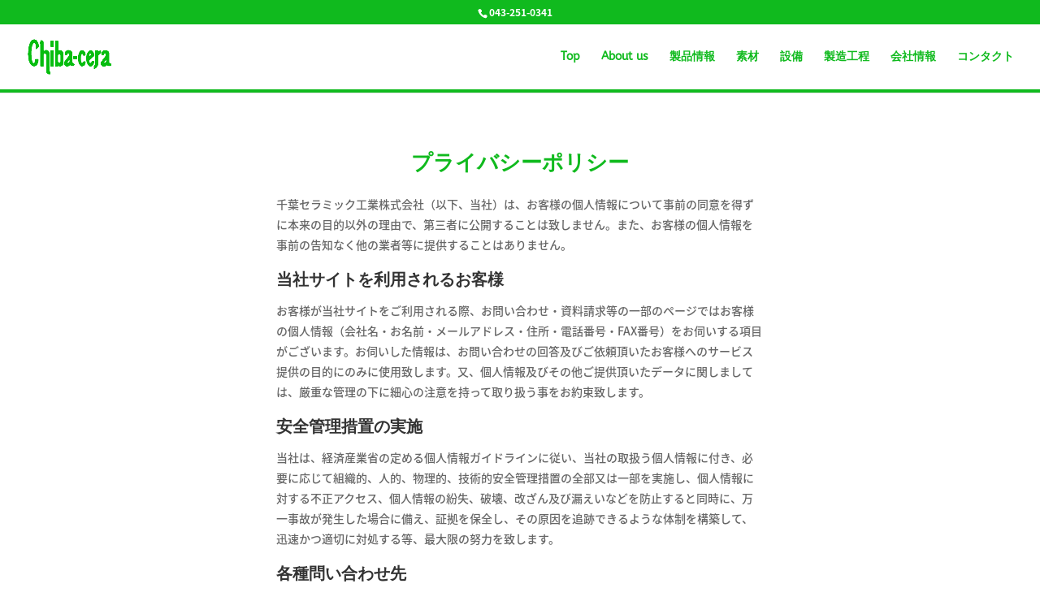

--- FILE ---
content_type: text/html; charset=utf-8
request_url: https://www.google.com/recaptcha/api2/anchor?ar=1&k=6LeeiwYeAAAAAGm48keYVjnJkbljGbGF_fk513DP&co=aHR0cHM6Ly93d3cuY2hpYmEtY2VyYS5jb206NDQz&hl=en&v=PoyoqOPhxBO7pBk68S4YbpHZ&size=invisible&anchor-ms=20000&execute-ms=30000&cb=mzvzt4uex07v
body_size: 48731
content:
<!DOCTYPE HTML><html dir="ltr" lang="en"><head><meta http-equiv="Content-Type" content="text/html; charset=UTF-8">
<meta http-equiv="X-UA-Compatible" content="IE=edge">
<title>reCAPTCHA</title>
<style type="text/css">
/* cyrillic-ext */
@font-face {
  font-family: 'Roboto';
  font-style: normal;
  font-weight: 400;
  font-stretch: 100%;
  src: url(//fonts.gstatic.com/s/roboto/v48/KFO7CnqEu92Fr1ME7kSn66aGLdTylUAMa3GUBHMdazTgWw.woff2) format('woff2');
  unicode-range: U+0460-052F, U+1C80-1C8A, U+20B4, U+2DE0-2DFF, U+A640-A69F, U+FE2E-FE2F;
}
/* cyrillic */
@font-face {
  font-family: 'Roboto';
  font-style: normal;
  font-weight: 400;
  font-stretch: 100%;
  src: url(//fonts.gstatic.com/s/roboto/v48/KFO7CnqEu92Fr1ME7kSn66aGLdTylUAMa3iUBHMdazTgWw.woff2) format('woff2');
  unicode-range: U+0301, U+0400-045F, U+0490-0491, U+04B0-04B1, U+2116;
}
/* greek-ext */
@font-face {
  font-family: 'Roboto';
  font-style: normal;
  font-weight: 400;
  font-stretch: 100%;
  src: url(//fonts.gstatic.com/s/roboto/v48/KFO7CnqEu92Fr1ME7kSn66aGLdTylUAMa3CUBHMdazTgWw.woff2) format('woff2');
  unicode-range: U+1F00-1FFF;
}
/* greek */
@font-face {
  font-family: 'Roboto';
  font-style: normal;
  font-weight: 400;
  font-stretch: 100%;
  src: url(//fonts.gstatic.com/s/roboto/v48/KFO7CnqEu92Fr1ME7kSn66aGLdTylUAMa3-UBHMdazTgWw.woff2) format('woff2');
  unicode-range: U+0370-0377, U+037A-037F, U+0384-038A, U+038C, U+038E-03A1, U+03A3-03FF;
}
/* math */
@font-face {
  font-family: 'Roboto';
  font-style: normal;
  font-weight: 400;
  font-stretch: 100%;
  src: url(//fonts.gstatic.com/s/roboto/v48/KFO7CnqEu92Fr1ME7kSn66aGLdTylUAMawCUBHMdazTgWw.woff2) format('woff2');
  unicode-range: U+0302-0303, U+0305, U+0307-0308, U+0310, U+0312, U+0315, U+031A, U+0326-0327, U+032C, U+032F-0330, U+0332-0333, U+0338, U+033A, U+0346, U+034D, U+0391-03A1, U+03A3-03A9, U+03B1-03C9, U+03D1, U+03D5-03D6, U+03F0-03F1, U+03F4-03F5, U+2016-2017, U+2034-2038, U+203C, U+2040, U+2043, U+2047, U+2050, U+2057, U+205F, U+2070-2071, U+2074-208E, U+2090-209C, U+20D0-20DC, U+20E1, U+20E5-20EF, U+2100-2112, U+2114-2115, U+2117-2121, U+2123-214F, U+2190, U+2192, U+2194-21AE, U+21B0-21E5, U+21F1-21F2, U+21F4-2211, U+2213-2214, U+2216-22FF, U+2308-230B, U+2310, U+2319, U+231C-2321, U+2336-237A, U+237C, U+2395, U+239B-23B7, U+23D0, U+23DC-23E1, U+2474-2475, U+25AF, U+25B3, U+25B7, U+25BD, U+25C1, U+25CA, U+25CC, U+25FB, U+266D-266F, U+27C0-27FF, U+2900-2AFF, U+2B0E-2B11, U+2B30-2B4C, U+2BFE, U+3030, U+FF5B, U+FF5D, U+1D400-1D7FF, U+1EE00-1EEFF;
}
/* symbols */
@font-face {
  font-family: 'Roboto';
  font-style: normal;
  font-weight: 400;
  font-stretch: 100%;
  src: url(//fonts.gstatic.com/s/roboto/v48/KFO7CnqEu92Fr1ME7kSn66aGLdTylUAMaxKUBHMdazTgWw.woff2) format('woff2');
  unicode-range: U+0001-000C, U+000E-001F, U+007F-009F, U+20DD-20E0, U+20E2-20E4, U+2150-218F, U+2190, U+2192, U+2194-2199, U+21AF, U+21E6-21F0, U+21F3, U+2218-2219, U+2299, U+22C4-22C6, U+2300-243F, U+2440-244A, U+2460-24FF, U+25A0-27BF, U+2800-28FF, U+2921-2922, U+2981, U+29BF, U+29EB, U+2B00-2BFF, U+4DC0-4DFF, U+FFF9-FFFB, U+10140-1018E, U+10190-1019C, U+101A0, U+101D0-101FD, U+102E0-102FB, U+10E60-10E7E, U+1D2C0-1D2D3, U+1D2E0-1D37F, U+1F000-1F0FF, U+1F100-1F1AD, U+1F1E6-1F1FF, U+1F30D-1F30F, U+1F315, U+1F31C, U+1F31E, U+1F320-1F32C, U+1F336, U+1F378, U+1F37D, U+1F382, U+1F393-1F39F, U+1F3A7-1F3A8, U+1F3AC-1F3AF, U+1F3C2, U+1F3C4-1F3C6, U+1F3CA-1F3CE, U+1F3D4-1F3E0, U+1F3ED, U+1F3F1-1F3F3, U+1F3F5-1F3F7, U+1F408, U+1F415, U+1F41F, U+1F426, U+1F43F, U+1F441-1F442, U+1F444, U+1F446-1F449, U+1F44C-1F44E, U+1F453, U+1F46A, U+1F47D, U+1F4A3, U+1F4B0, U+1F4B3, U+1F4B9, U+1F4BB, U+1F4BF, U+1F4C8-1F4CB, U+1F4D6, U+1F4DA, U+1F4DF, U+1F4E3-1F4E6, U+1F4EA-1F4ED, U+1F4F7, U+1F4F9-1F4FB, U+1F4FD-1F4FE, U+1F503, U+1F507-1F50B, U+1F50D, U+1F512-1F513, U+1F53E-1F54A, U+1F54F-1F5FA, U+1F610, U+1F650-1F67F, U+1F687, U+1F68D, U+1F691, U+1F694, U+1F698, U+1F6AD, U+1F6B2, U+1F6B9-1F6BA, U+1F6BC, U+1F6C6-1F6CF, U+1F6D3-1F6D7, U+1F6E0-1F6EA, U+1F6F0-1F6F3, U+1F6F7-1F6FC, U+1F700-1F7FF, U+1F800-1F80B, U+1F810-1F847, U+1F850-1F859, U+1F860-1F887, U+1F890-1F8AD, U+1F8B0-1F8BB, U+1F8C0-1F8C1, U+1F900-1F90B, U+1F93B, U+1F946, U+1F984, U+1F996, U+1F9E9, U+1FA00-1FA6F, U+1FA70-1FA7C, U+1FA80-1FA89, U+1FA8F-1FAC6, U+1FACE-1FADC, U+1FADF-1FAE9, U+1FAF0-1FAF8, U+1FB00-1FBFF;
}
/* vietnamese */
@font-face {
  font-family: 'Roboto';
  font-style: normal;
  font-weight: 400;
  font-stretch: 100%;
  src: url(//fonts.gstatic.com/s/roboto/v48/KFO7CnqEu92Fr1ME7kSn66aGLdTylUAMa3OUBHMdazTgWw.woff2) format('woff2');
  unicode-range: U+0102-0103, U+0110-0111, U+0128-0129, U+0168-0169, U+01A0-01A1, U+01AF-01B0, U+0300-0301, U+0303-0304, U+0308-0309, U+0323, U+0329, U+1EA0-1EF9, U+20AB;
}
/* latin-ext */
@font-face {
  font-family: 'Roboto';
  font-style: normal;
  font-weight: 400;
  font-stretch: 100%;
  src: url(//fonts.gstatic.com/s/roboto/v48/KFO7CnqEu92Fr1ME7kSn66aGLdTylUAMa3KUBHMdazTgWw.woff2) format('woff2');
  unicode-range: U+0100-02BA, U+02BD-02C5, U+02C7-02CC, U+02CE-02D7, U+02DD-02FF, U+0304, U+0308, U+0329, U+1D00-1DBF, U+1E00-1E9F, U+1EF2-1EFF, U+2020, U+20A0-20AB, U+20AD-20C0, U+2113, U+2C60-2C7F, U+A720-A7FF;
}
/* latin */
@font-face {
  font-family: 'Roboto';
  font-style: normal;
  font-weight: 400;
  font-stretch: 100%;
  src: url(//fonts.gstatic.com/s/roboto/v48/KFO7CnqEu92Fr1ME7kSn66aGLdTylUAMa3yUBHMdazQ.woff2) format('woff2');
  unicode-range: U+0000-00FF, U+0131, U+0152-0153, U+02BB-02BC, U+02C6, U+02DA, U+02DC, U+0304, U+0308, U+0329, U+2000-206F, U+20AC, U+2122, U+2191, U+2193, U+2212, U+2215, U+FEFF, U+FFFD;
}
/* cyrillic-ext */
@font-face {
  font-family: 'Roboto';
  font-style: normal;
  font-weight: 500;
  font-stretch: 100%;
  src: url(//fonts.gstatic.com/s/roboto/v48/KFO7CnqEu92Fr1ME7kSn66aGLdTylUAMa3GUBHMdazTgWw.woff2) format('woff2');
  unicode-range: U+0460-052F, U+1C80-1C8A, U+20B4, U+2DE0-2DFF, U+A640-A69F, U+FE2E-FE2F;
}
/* cyrillic */
@font-face {
  font-family: 'Roboto';
  font-style: normal;
  font-weight: 500;
  font-stretch: 100%;
  src: url(//fonts.gstatic.com/s/roboto/v48/KFO7CnqEu92Fr1ME7kSn66aGLdTylUAMa3iUBHMdazTgWw.woff2) format('woff2');
  unicode-range: U+0301, U+0400-045F, U+0490-0491, U+04B0-04B1, U+2116;
}
/* greek-ext */
@font-face {
  font-family: 'Roboto';
  font-style: normal;
  font-weight: 500;
  font-stretch: 100%;
  src: url(//fonts.gstatic.com/s/roboto/v48/KFO7CnqEu92Fr1ME7kSn66aGLdTylUAMa3CUBHMdazTgWw.woff2) format('woff2');
  unicode-range: U+1F00-1FFF;
}
/* greek */
@font-face {
  font-family: 'Roboto';
  font-style: normal;
  font-weight: 500;
  font-stretch: 100%;
  src: url(//fonts.gstatic.com/s/roboto/v48/KFO7CnqEu92Fr1ME7kSn66aGLdTylUAMa3-UBHMdazTgWw.woff2) format('woff2');
  unicode-range: U+0370-0377, U+037A-037F, U+0384-038A, U+038C, U+038E-03A1, U+03A3-03FF;
}
/* math */
@font-face {
  font-family: 'Roboto';
  font-style: normal;
  font-weight: 500;
  font-stretch: 100%;
  src: url(//fonts.gstatic.com/s/roboto/v48/KFO7CnqEu92Fr1ME7kSn66aGLdTylUAMawCUBHMdazTgWw.woff2) format('woff2');
  unicode-range: U+0302-0303, U+0305, U+0307-0308, U+0310, U+0312, U+0315, U+031A, U+0326-0327, U+032C, U+032F-0330, U+0332-0333, U+0338, U+033A, U+0346, U+034D, U+0391-03A1, U+03A3-03A9, U+03B1-03C9, U+03D1, U+03D5-03D6, U+03F0-03F1, U+03F4-03F5, U+2016-2017, U+2034-2038, U+203C, U+2040, U+2043, U+2047, U+2050, U+2057, U+205F, U+2070-2071, U+2074-208E, U+2090-209C, U+20D0-20DC, U+20E1, U+20E5-20EF, U+2100-2112, U+2114-2115, U+2117-2121, U+2123-214F, U+2190, U+2192, U+2194-21AE, U+21B0-21E5, U+21F1-21F2, U+21F4-2211, U+2213-2214, U+2216-22FF, U+2308-230B, U+2310, U+2319, U+231C-2321, U+2336-237A, U+237C, U+2395, U+239B-23B7, U+23D0, U+23DC-23E1, U+2474-2475, U+25AF, U+25B3, U+25B7, U+25BD, U+25C1, U+25CA, U+25CC, U+25FB, U+266D-266F, U+27C0-27FF, U+2900-2AFF, U+2B0E-2B11, U+2B30-2B4C, U+2BFE, U+3030, U+FF5B, U+FF5D, U+1D400-1D7FF, U+1EE00-1EEFF;
}
/* symbols */
@font-face {
  font-family: 'Roboto';
  font-style: normal;
  font-weight: 500;
  font-stretch: 100%;
  src: url(//fonts.gstatic.com/s/roboto/v48/KFO7CnqEu92Fr1ME7kSn66aGLdTylUAMaxKUBHMdazTgWw.woff2) format('woff2');
  unicode-range: U+0001-000C, U+000E-001F, U+007F-009F, U+20DD-20E0, U+20E2-20E4, U+2150-218F, U+2190, U+2192, U+2194-2199, U+21AF, U+21E6-21F0, U+21F3, U+2218-2219, U+2299, U+22C4-22C6, U+2300-243F, U+2440-244A, U+2460-24FF, U+25A0-27BF, U+2800-28FF, U+2921-2922, U+2981, U+29BF, U+29EB, U+2B00-2BFF, U+4DC0-4DFF, U+FFF9-FFFB, U+10140-1018E, U+10190-1019C, U+101A0, U+101D0-101FD, U+102E0-102FB, U+10E60-10E7E, U+1D2C0-1D2D3, U+1D2E0-1D37F, U+1F000-1F0FF, U+1F100-1F1AD, U+1F1E6-1F1FF, U+1F30D-1F30F, U+1F315, U+1F31C, U+1F31E, U+1F320-1F32C, U+1F336, U+1F378, U+1F37D, U+1F382, U+1F393-1F39F, U+1F3A7-1F3A8, U+1F3AC-1F3AF, U+1F3C2, U+1F3C4-1F3C6, U+1F3CA-1F3CE, U+1F3D4-1F3E0, U+1F3ED, U+1F3F1-1F3F3, U+1F3F5-1F3F7, U+1F408, U+1F415, U+1F41F, U+1F426, U+1F43F, U+1F441-1F442, U+1F444, U+1F446-1F449, U+1F44C-1F44E, U+1F453, U+1F46A, U+1F47D, U+1F4A3, U+1F4B0, U+1F4B3, U+1F4B9, U+1F4BB, U+1F4BF, U+1F4C8-1F4CB, U+1F4D6, U+1F4DA, U+1F4DF, U+1F4E3-1F4E6, U+1F4EA-1F4ED, U+1F4F7, U+1F4F9-1F4FB, U+1F4FD-1F4FE, U+1F503, U+1F507-1F50B, U+1F50D, U+1F512-1F513, U+1F53E-1F54A, U+1F54F-1F5FA, U+1F610, U+1F650-1F67F, U+1F687, U+1F68D, U+1F691, U+1F694, U+1F698, U+1F6AD, U+1F6B2, U+1F6B9-1F6BA, U+1F6BC, U+1F6C6-1F6CF, U+1F6D3-1F6D7, U+1F6E0-1F6EA, U+1F6F0-1F6F3, U+1F6F7-1F6FC, U+1F700-1F7FF, U+1F800-1F80B, U+1F810-1F847, U+1F850-1F859, U+1F860-1F887, U+1F890-1F8AD, U+1F8B0-1F8BB, U+1F8C0-1F8C1, U+1F900-1F90B, U+1F93B, U+1F946, U+1F984, U+1F996, U+1F9E9, U+1FA00-1FA6F, U+1FA70-1FA7C, U+1FA80-1FA89, U+1FA8F-1FAC6, U+1FACE-1FADC, U+1FADF-1FAE9, U+1FAF0-1FAF8, U+1FB00-1FBFF;
}
/* vietnamese */
@font-face {
  font-family: 'Roboto';
  font-style: normal;
  font-weight: 500;
  font-stretch: 100%;
  src: url(//fonts.gstatic.com/s/roboto/v48/KFO7CnqEu92Fr1ME7kSn66aGLdTylUAMa3OUBHMdazTgWw.woff2) format('woff2');
  unicode-range: U+0102-0103, U+0110-0111, U+0128-0129, U+0168-0169, U+01A0-01A1, U+01AF-01B0, U+0300-0301, U+0303-0304, U+0308-0309, U+0323, U+0329, U+1EA0-1EF9, U+20AB;
}
/* latin-ext */
@font-face {
  font-family: 'Roboto';
  font-style: normal;
  font-weight: 500;
  font-stretch: 100%;
  src: url(//fonts.gstatic.com/s/roboto/v48/KFO7CnqEu92Fr1ME7kSn66aGLdTylUAMa3KUBHMdazTgWw.woff2) format('woff2');
  unicode-range: U+0100-02BA, U+02BD-02C5, U+02C7-02CC, U+02CE-02D7, U+02DD-02FF, U+0304, U+0308, U+0329, U+1D00-1DBF, U+1E00-1E9F, U+1EF2-1EFF, U+2020, U+20A0-20AB, U+20AD-20C0, U+2113, U+2C60-2C7F, U+A720-A7FF;
}
/* latin */
@font-face {
  font-family: 'Roboto';
  font-style: normal;
  font-weight: 500;
  font-stretch: 100%;
  src: url(//fonts.gstatic.com/s/roboto/v48/KFO7CnqEu92Fr1ME7kSn66aGLdTylUAMa3yUBHMdazQ.woff2) format('woff2');
  unicode-range: U+0000-00FF, U+0131, U+0152-0153, U+02BB-02BC, U+02C6, U+02DA, U+02DC, U+0304, U+0308, U+0329, U+2000-206F, U+20AC, U+2122, U+2191, U+2193, U+2212, U+2215, U+FEFF, U+FFFD;
}
/* cyrillic-ext */
@font-face {
  font-family: 'Roboto';
  font-style: normal;
  font-weight: 900;
  font-stretch: 100%;
  src: url(//fonts.gstatic.com/s/roboto/v48/KFO7CnqEu92Fr1ME7kSn66aGLdTylUAMa3GUBHMdazTgWw.woff2) format('woff2');
  unicode-range: U+0460-052F, U+1C80-1C8A, U+20B4, U+2DE0-2DFF, U+A640-A69F, U+FE2E-FE2F;
}
/* cyrillic */
@font-face {
  font-family: 'Roboto';
  font-style: normal;
  font-weight: 900;
  font-stretch: 100%;
  src: url(//fonts.gstatic.com/s/roboto/v48/KFO7CnqEu92Fr1ME7kSn66aGLdTylUAMa3iUBHMdazTgWw.woff2) format('woff2');
  unicode-range: U+0301, U+0400-045F, U+0490-0491, U+04B0-04B1, U+2116;
}
/* greek-ext */
@font-face {
  font-family: 'Roboto';
  font-style: normal;
  font-weight: 900;
  font-stretch: 100%;
  src: url(//fonts.gstatic.com/s/roboto/v48/KFO7CnqEu92Fr1ME7kSn66aGLdTylUAMa3CUBHMdazTgWw.woff2) format('woff2');
  unicode-range: U+1F00-1FFF;
}
/* greek */
@font-face {
  font-family: 'Roboto';
  font-style: normal;
  font-weight: 900;
  font-stretch: 100%;
  src: url(//fonts.gstatic.com/s/roboto/v48/KFO7CnqEu92Fr1ME7kSn66aGLdTylUAMa3-UBHMdazTgWw.woff2) format('woff2');
  unicode-range: U+0370-0377, U+037A-037F, U+0384-038A, U+038C, U+038E-03A1, U+03A3-03FF;
}
/* math */
@font-face {
  font-family: 'Roboto';
  font-style: normal;
  font-weight: 900;
  font-stretch: 100%;
  src: url(//fonts.gstatic.com/s/roboto/v48/KFO7CnqEu92Fr1ME7kSn66aGLdTylUAMawCUBHMdazTgWw.woff2) format('woff2');
  unicode-range: U+0302-0303, U+0305, U+0307-0308, U+0310, U+0312, U+0315, U+031A, U+0326-0327, U+032C, U+032F-0330, U+0332-0333, U+0338, U+033A, U+0346, U+034D, U+0391-03A1, U+03A3-03A9, U+03B1-03C9, U+03D1, U+03D5-03D6, U+03F0-03F1, U+03F4-03F5, U+2016-2017, U+2034-2038, U+203C, U+2040, U+2043, U+2047, U+2050, U+2057, U+205F, U+2070-2071, U+2074-208E, U+2090-209C, U+20D0-20DC, U+20E1, U+20E5-20EF, U+2100-2112, U+2114-2115, U+2117-2121, U+2123-214F, U+2190, U+2192, U+2194-21AE, U+21B0-21E5, U+21F1-21F2, U+21F4-2211, U+2213-2214, U+2216-22FF, U+2308-230B, U+2310, U+2319, U+231C-2321, U+2336-237A, U+237C, U+2395, U+239B-23B7, U+23D0, U+23DC-23E1, U+2474-2475, U+25AF, U+25B3, U+25B7, U+25BD, U+25C1, U+25CA, U+25CC, U+25FB, U+266D-266F, U+27C0-27FF, U+2900-2AFF, U+2B0E-2B11, U+2B30-2B4C, U+2BFE, U+3030, U+FF5B, U+FF5D, U+1D400-1D7FF, U+1EE00-1EEFF;
}
/* symbols */
@font-face {
  font-family: 'Roboto';
  font-style: normal;
  font-weight: 900;
  font-stretch: 100%;
  src: url(//fonts.gstatic.com/s/roboto/v48/KFO7CnqEu92Fr1ME7kSn66aGLdTylUAMaxKUBHMdazTgWw.woff2) format('woff2');
  unicode-range: U+0001-000C, U+000E-001F, U+007F-009F, U+20DD-20E0, U+20E2-20E4, U+2150-218F, U+2190, U+2192, U+2194-2199, U+21AF, U+21E6-21F0, U+21F3, U+2218-2219, U+2299, U+22C4-22C6, U+2300-243F, U+2440-244A, U+2460-24FF, U+25A0-27BF, U+2800-28FF, U+2921-2922, U+2981, U+29BF, U+29EB, U+2B00-2BFF, U+4DC0-4DFF, U+FFF9-FFFB, U+10140-1018E, U+10190-1019C, U+101A0, U+101D0-101FD, U+102E0-102FB, U+10E60-10E7E, U+1D2C0-1D2D3, U+1D2E0-1D37F, U+1F000-1F0FF, U+1F100-1F1AD, U+1F1E6-1F1FF, U+1F30D-1F30F, U+1F315, U+1F31C, U+1F31E, U+1F320-1F32C, U+1F336, U+1F378, U+1F37D, U+1F382, U+1F393-1F39F, U+1F3A7-1F3A8, U+1F3AC-1F3AF, U+1F3C2, U+1F3C4-1F3C6, U+1F3CA-1F3CE, U+1F3D4-1F3E0, U+1F3ED, U+1F3F1-1F3F3, U+1F3F5-1F3F7, U+1F408, U+1F415, U+1F41F, U+1F426, U+1F43F, U+1F441-1F442, U+1F444, U+1F446-1F449, U+1F44C-1F44E, U+1F453, U+1F46A, U+1F47D, U+1F4A3, U+1F4B0, U+1F4B3, U+1F4B9, U+1F4BB, U+1F4BF, U+1F4C8-1F4CB, U+1F4D6, U+1F4DA, U+1F4DF, U+1F4E3-1F4E6, U+1F4EA-1F4ED, U+1F4F7, U+1F4F9-1F4FB, U+1F4FD-1F4FE, U+1F503, U+1F507-1F50B, U+1F50D, U+1F512-1F513, U+1F53E-1F54A, U+1F54F-1F5FA, U+1F610, U+1F650-1F67F, U+1F687, U+1F68D, U+1F691, U+1F694, U+1F698, U+1F6AD, U+1F6B2, U+1F6B9-1F6BA, U+1F6BC, U+1F6C6-1F6CF, U+1F6D3-1F6D7, U+1F6E0-1F6EA, U+1F6F0-1F6F3, U+1F6F7-1F6FC, U+1F700-1F7FF, U+1F800-1F80B, U+1F810-1F847, U+1F850-1F859, U+1F860-1F887, U+1F890-1F8AD, U+1F8B0-1F8BB, U+1F8C0-1F8C1, U+1F900-1F90B, U+1F93B, U+1F946, U+1F984, U+1F996, U+1F9E9, U+1FA00-1FA6F, U+1FA70-1FA7C, U+1FA80-1FA89, U+1FA8F-1FAC6, U+1FACE-1FADC, U+1FADF-1FAE9, U+1FAF0-1FAF8, U+1FB00-1FBFF;
}
/* vietnamese */
@font-face {
  font-family: 'Roboto';
  font-style: normal;
  font-weight: 900;
  font-stretch: 100%;
  src: url(//fonts.gstatic.com/s/roboto/v48/KFO7CnqEu92Fr1ME7kSn66aGLdTylUAMa3OUBHMdazTgWw.woff2) format('woff2');
  unicode-range: U+0102-0103, U+0110-0111, U+0128-0129, U+0168-0169, U+01A0-01A1, U+01AF-01B0, U+0300-0301, U+0303-0304, U+0308-0309, U+0323, U+0329, U+1EA0-1EF9, U+20AB;
}
/* latin-ext */
@font-face {
  font-family: 'Roboto';
  font-style: normal;
  font-weight: 900;
  font-stretch: 100%;
  src: url(//fonts.gstatic.com/s/roboto/v48/KFO7CnqEu92Fr1ME7kSn66aGLdTylUAMa3KUBHMdazTgWw.woff2) format('woff2');
  unicode-range: U+0100-02BA, U+02BD-02C5, U+02C7-02CC, U+02CE-02D7, U+02DD-02FF, U+0304, U+0308, U+0329, U+1D00-1DBF, U+1E00-1E9F, U+1EF2-1EFF, U+2020, U+20A0-20AB, U+20AD-20C0, U+2113, U+2C60-2C7F, U+A720-A7FF;
}
/* latin */
@font-face {
  font-family: 'Roboto';
  font-style: normal;
  font-weight: 900;
  font-stretch: 100%;
  src: url(//fonts.gstatic.com/s/roboto/v48/KFO7CnqEu92Fr1ME7kSn66aGLdTylUAMa3yUBHMdazQ.woff2) format('woff2');
  unicode-range: U+0000-00FF, U+0131, U+0152-0153, U+02BB-02BC, U+02C6, U+02DA, U+02DC, U+0304, U+0308, U+0329, U+2000-206F, U+20AC, U+2122, U+2191, U+2193, U+2212, U+2215, U+FEFF, U+FFFD;
}

</style>
<link rel="stylesheet" type="text/css" href="https://www.gstatic.com/recaptcha/releases/PoyoqOPhxBO7pBk68S4YbpHZ/styles__ltr.css">
<script nonce="MNClS1or9L8NClpdCMXcEA" type="text/javascript">window['__recaptcha_api'] = 'https://www.google.com/recaptcha/api2/';</script>
<script type="text/javascript" src="https://www.gstatic.com/recaptcha/releases/PoyoqOPhxBO7pBk68S4YbpHZ/recaptcha__en.js" nonce="MNClS1or9L8NClpdCMXcEA">
      
    </script></head>
<body><div id="rc-anchor-alert" class="rc-anchor-alert"></div>
<input type="hidden" id="recaptcha-token" value="[base64]">
<script type="text/javascript" nonce="MNClS1or9L8NClpdCMXcEA">
      recaptcha.anchor.Main.init("[\x22ainput\x22,[\x22bgdata\x22,\x22\x22,\[base64]/[base64]/UltIKytdPWE6KGE8MjA0OD9SW0grK109YT4+NnwxOTI6KChhJjY0NTEyKT09NTUyOTYmJnErMTxoLmxlbmd0aCYmKGguY2hhckNvZGVBdChxKzEpJjY0NTEyKT09NTYzMjA/[base64]/MjU1OlI/[base64]/[base64]/[base64]/[base64]/[base64]/[base64]/[base64]/[base64]/[base64]/[base64]\x22,\[base64]\x22,\x22HTfCssO9w5lawrnCjXMvZRTCjVXDjMKmw7/CtcKlGMK7w5BwFMO6w4bCkcO8fT/Dll3CinxKwpvDpCbCpMKvDg1fKU3CtcOCSMKGRhjCkgjCnMOxwpMtwp/CswPDgVJtw6HDg13CoDjDscONTsKfwq7DtkcYGX/[base64]/[base64]/DgQDCkVLCjcKPwrHCocKJworCiirCvsKJw7nCvsOpd8O0ZkIcKkZ5KlbDrVo5w6vCqWzCuMOHdyUTeMKwUBTDtT3CrXnDpMO8DMKZfybDhsKvaw/CusODKsOze1nCp1PDjhzDoCtmbMK3wqFAw7jClsKSw6/CnFvCkkx2HA9TKGB5QcKzERRvw5HDuMKoNz8VPsO2Mi5OwrvDssOMwpt7w5TDrk3DtjzClcKwNn3DhF8nDGZjHUg/w7oww4zCoHTCncO1wr/CnWsRwq7CnGsXw77CnSs/[base64]/CtcOsJMKbNsObw6M7eMOHw41FUMO/[base64]/[base64]/[base64]/FiHDusO5wp7DgDHCoMKfQz0cw5lebzvCt1QxwrZaJcK2wrVOIsOTZhXClk9twqEJw4rDi05nwqhoCsO/Um/CvgHCm2B0DWhqwpVEwrLCs3dawqpNw4FmcxbChsO5NMO2wrvClWUHYyxMHzXDscO4w47DpcKiwrZaWsO3R39Twr/[base64]/LHvDqMKnw6/DpR97w4Bdw5gESArCr8OGw7bCvsK9woptFsKqwoTDrHTDo8KtNzwnwovDvTwDKcKuwrUxw71hZMKVelpRYVc/w4B8woXCv1pVw5HCjsK6FWHDh8KAw7PDlcO0wrvClcKawqBHwp9aw5nDpktewrDDjggdw6fDtcKNwqpmw7TCth8lwoTChmHCgcOXwokpw48Ke8OuBmlCwr3Diw/[base64]/wp/[base64]/w43DryvDo8Oyw4rDlwDDkyDDihh/wrnDlDIpXcOTI0DDlz/DscKAw4AWNCkWw6k8OcOpVMKrCXkpaETChlfCusOZDsO6PcO/Yl/CscKxbcOTZHrCvyjCs8OJdMO8wrvCsyAgb0YTw5jDtsO5w4DDtMOCwoXCl8OnWn0rw6/[base64]/Cv8OOEhLCsEhZwprDoyLDnW8Ow4ldSsKdM11BwpPCjMKlw63DssOJwrfDjToRKMKgw6HDqsKGJXEhw6jCtmNPw5zDuUVUw5/Dl8OjC0TDoVHCkMKLD2V2wozClcOJw6AhwrXCusORw6BSw4fCnsKFAXJCSSgPMsOhw5fDhnljwqVfQAjDisOzOcOkLsOEAltPw4PCij94wpXDkirDpcO4wq4vTMO4wrFbbsKJacOVw68aw4PDqsKlZw/ClMKrw63Dj8OAwpTCh8KfeR8Iw6FmcE7Ds8KqwpfCoMOpw67CosOJwpPDnwPClV1HwpzCo8KlTDVCLz7DhwZZwqDCssK0wp7DjEnCtcKYw45Pw6rDlcKrw5ZLJcOMworCh2HDoCrDpAdYTjvCgVURSTIewqFjXsOUegRaTRPDpcKcw4lNw6EHw57DiR/[base64]/wpFIOS9pSz0SF8OUa8OKwq3DlMKowrnCjk3Cp8O3GsKXAcKQOcKHw5DDnsOWw5LDrizCihokZmJuWgzChsOld8KgJ8KRKcOjwoZnMEpkeFHCvBDCrVZywoLDvXB7WcK5wr/[base64]/CvsKywqTChsOzYcOWXhDCtBJMw5TDr2TDv8O/w6EZwozDu8K7Dz3DsQkywr3DoTxudDjDhMOfwqwkw63DmzJAD8KFw45pwrvDisKEw4XDuzsmwo3CqsKaw6ZZw6dXBsOHw5nCkcKIBMOAGsKKwqjDvMK2w59ZwobCjcKmw5FtJcK1ZsO/G8O+w7XCmBzCosOQKBLDt1/CrVkawoLCnMKZV8O4wpNgwqs1IXgBwp4AK8Ktw4EXHUsrwoZ+w73DjxvCmcK/Sj8+w4HCs2lzHcOkw7zDkcOSw6fDpyLDiMKBHxRNwrrCjnZTP8Kpwo9QwpfDoMO6w7NnwpRnw4bCrRdodGrDisKwJjQXw7jCjsKtfCp+wo3Dr03CoF5dOT7ClC8ZKSrDvljCpDcNFH3CuMK/w4LCkyrDu2NVA8Klw7hlFsKHwoIKw7/[base64]/[base64]/[base64]/[base64]/DrsOlwoobXcKjw6XDr8KEAcOHwrTDtsOCwpDCrTjCqGBocFPDoMKCIUN+wpzDgsKXwpdlw6LDi8OmwobComRoakU+wqRjwpjCrVkMwpcmwphMw5rCksOWGMKfL8OUwrjDqsOFwpnCryI/w4XCisOWSAoZNsKGLgvDgjbCrQjChsKJeMKdw7LDr8Oaa3HCisKmw60jD8KZw6PDiEDCuMKAa2vDs0/CuRjDkkHDtsOZw7p+w7TCoznCt1FGwpYrw5gLCcKXfsKYw6twwo1YworCvFbDmEQTw5zDmSnDjlPDiC4jwp/DtsKawq1TCF/DnUnDv8OZw7AQw73Dh8K/wrbCqlfCp8OlwpjDosOWw7wLVQDCgFnDnS0BPWnDpHkEw50Kw4XCnE/CrkTCt8KAwqvCoSAIwqXCscKtwp4aSsOvwoAXGmbDpWo5b8Kdw6oLw5XCoMORw7vDv8OkCCnDnsO5wonDtBLDnsKNE8Kpw6DClsKswrPCqjgbHsKiQHp0wrBOwr4rwoQYw5Qdw77DsFlTAMOGw7Mvw7oDLDQFwq/DmUjCvsKLwpfDpGPDtcKpwrjDt8OabS9FZxBbOX0BLMO6w5zDmcKzw6pHLF8+Q8KOwoB4YHjDiGxpeWzDkSF1EVg9wobDr8OzMjJyw5hFw5p6wpvDplrDssOrKVHDrcOTw5N/wqYawr0jw4/CtVMcZsKGYMKmwrtGw7s7BMOXYXotBVnCsS/DpsO0wpTDuVt5wozCtDnDu8K6EGPCpcORBsOYw6MROm/ChydSZW/DvsOQfsOtwrt6wogNA3RiwpXCh8OANMOcwqEHwq7CosK5D8K8bC13w7APb8KWw7DDnRDCqcK/dMOJTVrCo3FpDMOowpEcwrnDv8O+NBBgd2cBwpBpwqhoO8Oiw4NZwqXCkkIdwqXCtkggwqHCgApyZcOIw5TDtMKvw6nDnApzXhfCn8OOAWl1VsK5fi/[base64]/DkDbDn8KYwp3CmjceJzRtXBdkw4gGw4PDhm9SworDokjCt0XDvMOBVcORPMK3wosYTSPDmcKvB0rDsMO7wpzDtU/DiQImwoTCjnQRwpDDskfDj8KTwpcbwovDi8OQwpVhwpkDw7hlwrIydMK/JMOCEnfDk8KABUY2d8Kdw5gPw57CljnCihErw5LCvcO4w6V/LcKUOmPDsMOyNcO+fi7CrEPDs8KWUTgzBTbCgMOkRUjChcO7wqfDmVHDoxXDlMOAwrVuKjcHCMOBQXdWw4I9w7dsTMONw6RCUibDksOQw4vDksK5ecOVwoxUXw3Cr1LCncKsU8Otw7zDh8KTwqLCucOgw6jCkG9qwrQ/eWPCqS1QZk3DvTrCr8Ktw5fDrXcBw6xOw4VGwr48T8Oab8O9RzrDisKdw4VbIxV0X8OFDx4vXsK0woJNR8OoIcO9WcKJcw/Drl1vGcK5w4JrwqPDtMKfwoXDm8KDTwI2wooWJcOJwp3DkMKVI8KuGMKMw6BHw5hUwp/DmGPCosK7H2NFb33DujjClH4NNGU5UiTDhyrCvg/[base64]/ChsKZw5jDjcO5f8Orwp8Ow77DisKSFCfCucKiX8OPZRJtf8OEET7CjR8Fw7bDow7Dm33CsQHDrDjDsWg9wqLDphLDi8O3JGJPJsKNw4dGw7k+w7LCkBk9w4ZYLsKhUBvClMKPEsONGj7Crw/Di1YnPxtQBMKGPsKZw5AGw6EFEsOiwpjDlHUsOFTDn8Kpwo9GOcKSGnzDkcOmwpfClMKAwpN2wolbb2BFTHfCnQPDuE7DiXHCksOrSMKgTsO8Ii7DmMOnZ3vDpkxuD3/Cu8ONbcOUwocNbUobYsKXXcKKwqo2ZMKmw7HDh20cHBrDrxhVwqsLwqDCjEvDozZLw64xw5rCl0LCgMKmScKGw7zDlitKwpHDkXp/V8KPWWwbw7F9w7QGw5Bfwpp1RcOyOsKVfsKWecOUHMO1w4fDlUvCkXjCiMOawofDgsKsW2TDhAwkwq3CncKQwpnDlcKHDh1Swp8cwpLDmiw/L8KYw4fClDcowpROw4tpUMOWwofDiH1SbGNEFcKoDsOmwrAGKsKnfXbDg8OXIcKOKsKUwrFIRsOOWMKBw7xNRTDCqwrDpT1Dw5s/dFrDu8KgRMKfwoAscMKfVsOnEnPCn8O0YMKCw5XCvsKlC2FLwrRXwrDDlGZLwrzDtj1SwpPCo8KfDWVlfTwebMOIEmPCuSdmQxhFKD/[base64]/[base64]/DvWd5SwrCmGlOSGk4OcOXwrY9WcKSFMKDDcOswpg2TcOfw70oGMKnLMKyf0V/[base64]/wpkOOcK5wpfDoijCjUbClsOiRMKVw53Dj8K+BsOnwp7CsMO0wpk0w7BPVRHDlMK5FDpawpTCkcOFwqnDocKswot1wqLDh8O+wpIEw6PCnsODwpLCkcOIXDwrSCHDhcKTEcKwQijCrCs0KVXCjy5xw7vCmDTCj8OEwr4jwro9VkRnW8KLwo02D3d/wobCgxwKw77Dg8OzdBt/wooEw4jDnsO4FcOkw43DujAcw4nDvMO4DjfCpsKmw67CpRYvIXBaw751SsK4CSbDvAjDlcKiCMKqWsOjwrrDpQ3Cs8OQRsKjwr/DusK4D8OrwpRFw7TDohdxVcKqwqdjNTHCm0nClMKdwozDj8O8w7Zzw6fDj3dYEMO8w6Nvwohrw5lMw5XChMOEDsOVw5/[base64]/DpHnCpyEBwoQaw5YyIMKWF0wrwpvCr8OoO2EAw4lBwqPDtylHw4XChiQgbzfDrDg/dsKXw5fCgEc/C8Oaam8lEcK4HQUQw77Dk8K+C2fDgsOYwpXDuj8JwpbDucOUw60bw5DDlMOcJsOKAyNsw4zDqArDrmYewpnCuSpkwrLDncKUZFUAFsO5JglrWnbDocO8ZMKFwrTDosObX3sGwqxLKsK1UMOnKMOOCMOQCMKNwozDhsOYKl/CohNkw6DChsKuKsKlw6x2w47DiMKoIDFKUcOVw5fCm8OjTTIce8ObwqtdwpXDnXXCoMOkwoFRf8KNf8OyM8KqwrPDuMOZb3RMw6Q3w6klwofCjQnCmsK/[base64]/DsV1eL8OYbMKKIQUffMK6w7zDiEpLbU3Cgxt0QHguE0TDo3rCiRvCiQfDpcKWBsOPbcKDEsK4HsOETX8hbRp/fsKJGmcsw4vCkcOyUcKKwqZyw64Yw5/DgMOIw5sdwrrDm0vCosOYEsK/wqBdMFI4PjHCnm9dXhDDnF7DpF4BwoUKw6zCiyAoYMKjPMOUVcKTw6vDiHR6NWPCpsK7wpk4w54Pwo3CkcK+wrdEc3gsIsKZWMKJwqdMw6JRwqtOaMKgwqRQwqoGw5o5w5/Cp8KQPcOPY1BKwp3CtMKkIcOEGUvCp8OOw6/[base64]/IMKyw7hsJnzCvGvCkwfCksOFw71qLVPCrCzCg0dVwolbw7J/wrdcb3NpwrkuM8KIw7x1wpFfRXfCqsOEw4/DpcO8wp8fZBvDoR83X8OMaMO5w7MvworCs8O9H8Ofw47Dt1rDoBXCvm7CllfDhsKgIVXDug5OEHvCtMOpwo3CucKZwoHCmcOBwqbDoARhSCVWwq3DkxpuRVoFJXMbd8O6wpXClTgkwrvCnDNEwrx/[base64]/[base64]/w7AFwq92wq7Cizh7wqTCocOeZEjCmjgcEQBXw7t7McO/fwoowp5Zwr3DhMK+C8KQTsKifyTDocOpOxTCg8OtJk4QMcOCw7zDnyXDg20xGMKfTErDiMOsWiVLe8OBw4HCocOBE386wqbDhzrCgsK+w4TCtcKnwo4BwoTCq0UBw7RLwoB9w4M5by/[base64]/RsKAAsK2w6hTIhjCgcOuDyhCXh5sZhdtKcOBDk7DninDt2s/wrrDmF4jw4FXw77Ck23CiXROVD7Cv8OpGVvClm8bw7nChiTCrcOaDcKmGSkkw4PDun/DoURCwqLDvMOmbMOxV8OWwpDDicKufmVDax/[base64]/Cr2VlCsOgLGLDrjBHJcOTccOrwpZ/E8O+TsKiMMOHw4MQDA4QNyjCqUjDkDrCv3tzU1fDocKKwpXDpMOHJAXCsmPCi8OawrbCtw/[base64]/ChcO/VFEFLiLDucKwwqhHGm9mw5QWw7XDiMO6JcKjw74lw5TClATDp8Kow4HDgsO/VcOXVcOEw4HDhMKGFsK6bsO3wpfDgzrDoHjCrFVmIinDoMOZwrzDoS/ClsO1wo5dw6HCk0FYw7nDuQgmXsKNc2fDl0PDkSPDjwXCm8K/w6wrTcKyfsOlE8KqJcO4wovClsKewohEw48nw7lnSWXDiW3DgsKpVcOdw585w5fDp0jDvcONDHY/[base64]/XlR7B8KNwp/DoUdGw4IvfMK1O8O6wpTDi0zCjTXDhsOuVMO0EQbCuMKywpPCu0kOw5NMw5sFJMKKwqswED3CplAudjBMQsKrwqHCq2NETV9VwoDCr8KKdcO+w5HDoGPDuVXCqMOGwqoqXhN7w7Y7GMKOGcOaw7bDglk1WcKYwpNLc8OEwoTDpA/Dh1jCqXgoVcOew4MywpNzwppVKkHCk8KxcCQ2P8KaelgEwpgLCkTCh8KGwqE/SsKQwrtiwr7CmsKvwp0UwqDCrwTCo8OdwoUBw7TDjcK6wpRKwp8hfsKeYsKADDkIwqTDncOjwqfCsFjDoUM3wrTCjDofGsOgXXA5w6dcwpd9Ak/CuTZVwrZHwoDCi8KPw4fChnZoJsKow5rCisK5PcOlG8O2w6wLwpjCosOVZsOUQ8OZa8KcLmDCtA9ow5nDssK1w4jDvzvCgsKhw7JLCG7DiFt3w4dRPUbCoQTDmcO4CnxUCMKQN8Kbw4zDgUBwwq/Cry7Dml/DpMO8wolxUwbCssKcVDxLwrIRwoI4w5LCi8KlWVlQwqDDpMKswqwTTH/[base64]/w6rClRsWw7ozw5bChsK7RX5tcTACw6LDqS7CkVjCmkXDqsObG8Kdw4zDoD/DkMKYGSTDlx5rw4M6ScO+wrzDn8OeC8O4worCjsKCK2jCqGbClizCmnTDlyosw7ggRsO8AsKGw4Yic8KRwojCoMKGw5Q9F3TDlsOAAB15cMO/XcOPbjjCr2/CgMOxw5onbB3Chg9iw5UcGcOGK0pzwofDssO+JcK1w6fDii9+VMO1UGhBKMKiXTvCnMODaXbDtsK6wqpeWMKtw6XDusOQHV9SegTDhk8VfsKfbi/Ct8OZwqDDl8O4K8Krw6FPRcKRAMKhbTAxIDDDmjBtw5sxwoLDj8OTIsOlTcO2AiBSIkXCiGRew7PCgl/DtiFLAmgdw6tRBcKXw45bRCbCi8ORZMK7aMOmMsKNQnZHehjDgkvDvMOlT8KCYsO4w43CkhbDl8KrTCgaLGvCmMK/XzkMJERCOcKew6HDtwjCrhnDrRRjw5IMwqjDmA3CoR94VcKpw57DsUPDhMK6Mh7CniNdw6jDgcOTwoNgwrs3QsOiwrnDisO8HmAOYD/[base64]/w5/DiB5ew5JIZWzCpcKywrPDuWTCoEbCncKWwr9hw6Axw6gGwq8LwpzDm20nD8OUX8O8w6LCuHlqw6RmwrAYLcOlw6rCmhnCscKmN8OSVsKNwp3Dj3fDrhdCwpbCusObw5gbwrxaw5vCosOPQD/Dh219JUTCuRfDnVPDqQ1TeEPCscKdJE9OwovCm2bDmcOzBcKXMHZ3YcOvS8KSwpHCnCvCl8KUGsKrwqDCl8Khwo5uHHTClsK4w7EMw4/[base64]/w7IZZRnDu8K2wqwZwo0lbMOswrcCHsO+w47Dn0bDkDXDtsOZwqsEaCklw6V9A8KLaHpcw4EQF8Oyw5bCrH98OMKAWsKWXcKkEMKpNwnDjB7DqcKeYcKuAEI1woNbCn7Dq8KMwq1tYcKmLMO8w7DDriDDuAnDqDUfVcK4AMKQw5/Do3/Cnz81dDrDrQc6w7wRw6xhw7LCnXTDscOrFBPDs8O5wq5ALcKVwqnDtWjCu8KywpYIw4gDaMKhOMO+ZcKzfMKUGcO/dm3ChWfChsOnw4PDqjjCjRc6w4MxGXfDgcKLw67DlcOQcRbDqz/[base64]/OcK2IcOcw7pUWSZEw7s7wp9MWSQGIA3DtcO9aR7CicKjwqnCqUvDvsKLw5fDnC87bUUnw6vDu8OCE0c8wqJcbRl/DQTCgVE7w5LDssKpGHgRbVUjw5jDuhDCgBTCrcKOw7PDv11ow4dvwoEQJ8K8wpfDhXV3w6INBl05w4QkDcK0Px3Cu1k/[base64]/CtxzDm8K+BsOZw5/DkcOtw5bDtMK5w6vDp286eGISMcKsZ3PCunPCoHEgAUU/ScKBw4PDrsKTIMKDw5weUMK5MsKjw6M2wrJWP8KWw58Aw53Dv3A1ByERwr/[base64]/DvR9/[base64]/Do8OHwpXDjMO1Ogd/w5fDncOGwox4w4zDmcOAwo3DjsKZLFjDv0jCq2vDlFzCqMOxKG/DkigGX8Ocwpk2M8Oad8Ocw5QYwpLClVzDmgEAw6bCnMO8w6kkQcK6FzQfKMOAHAHCjSDDo8OPNRwAeMKgHBsFw6dvP2rCiWs/bXvChcOiw7ECR0jDvmfCl03CuSAHw5YIw5/DoMKqw5rCssK3w5zCokHCjcKiXlXCv8ODfsKhwo0nSMKSYMKjwpYnw6gGcinDpFPClw0rUsOQDETCh0/DhSwYKFVWw4lew4B0wpVMw47DiETCi8Kbwrs2IcKvO1vDlRQjwozCk8KHXkEIXMO0GMKbSTHDvsKjLgBXwog0GMKKQ8KAGnI8FcOvwpHClAZIwrs/wofCg3rCvkjCjD8GbXLCjsOkwoTChMKNQ0TCmMOybwwOF2Vhw7fCssKvQ8KBES/CvMOABgwDeAYGwqM9YcKOwoLCscKFwoJ7fcOaIio0wrzChWF7UMKzwrDCrmQoaRZIw7TDvsOyA8OHw5LCoyRVGMKkRHbCqXjCm1siw4skFsO6dsOtw6fCshfDsUwFMMOrwrEjTMO+w77DpsKwwq9nDUE9wpbCicOuf1NFTBfDkhwvPcOVUsKZJF9wwr7DvB/DmsK9e8O2HsKbPMOVDsK8KMOqwpt5wqt/CDLDpSk/KE3DoiXCuQ8lw4saHy5xeSMCKS/CkMKdOsOrBcK3w6TDkxnDuw7DgsOMwqTDh1JIwpPDnMOlw4pdBsOfUMK8wr3CriLDsxbDkmpVb8KzbAjCui4sRMKXwqxGwql6RcK5PQIEw67DhAt7MF8uw7fDjsOEeB/DmMO5wr7DucO6wpwTWFBBwoLCgsKlw6YPIcKTwr3CtMK8J8O4w7rChcK0w7DCqmE7aMOjwqF9w6RcGsKewoTChMOTIXHCkcKSUH7DnMKDB23DmMKUwrvDsW3CvkLCsMKXwohHw6/DgMORKGnDmjrCmlTDucOaw7rDuxbDtXwow6QMLMOkWcOvw6bDoyLDgxLDpiTDvk12CnUFwrdcwqfDhQEsYsKxK8O9w48VIAVXwrVGb3TDqHLDoMO5w6/ClsKVw7QLwohWw6JRdMOPw7YhwrfDlMKtw5MLw5HCv8OBBcOyecKyXcK3Dhx4wpBGwqAkGMOPwo19eT/CncOmOMK+bFDCpcOTwpLDjyjCsMK2w6AIw446wph1w7XCvTEgJ8KmbmdKAcK8w55RHgVbwqDChRTCugJPw6TDg2zDs1XDpnxVw6Nnwo/DvWEKK2DDi2vDhcK2w65DwqdrAsK/[base64]/CqcOmZWobw4Zcw7hQw7Ned8KdfsOdJXPCo8OJMcKVUwozQsO3woYSw4ELMcOzOnwNwqXDjGoWL8KbFHnDrELDiMKJw7/Cv1NjRMOGBMKFB1TDgcOUEnvDosOvSDfClMOMa3nCl8ObDi3ClyPDsi7CthPDrlfDrR4swrjCksOiSsKjw6Eiwqd/wpTCgMKtFj91GTVFwrPCmsKZw64uwqPClULCsiYFA3jChMKxGjDDuMKMCmzDmcKABXfDtTDCsMOqNCHDhwvDusOnw5kqc8OLWHFMw5F2wr/CrsKZw51uIyI4w6zDocKDJcOUwpXDlsOFwrt5wq0eIBtbEgPDq8KMTkzDoMO1wpnCgFXCgRLCl8KsJsOcw5RYwrTCmUt1JiQ1w7PCoyvDq8Kkw6TDkVcMwrArw7hFaMOOw5HDmcO0MsKXwrVWw6R6w6cvSRNfHwHCtn/DmQzDg8O7HsKILSRXw7lXD8OFSSVjw6PDvcK+TkjCg8KpBT5dbsKdCMOeLEvCsXg4w40ybn7Dg10FFGTCucKGAcObw4zDl2wOw4dGw7Eywr7CoxsrwoLCtMOLwrp7wozDi8Kiw7ZReMOCwoPDnhE9f8KgHMK/BR8/w69ebRPDsMKUQcK5w5A7a8KhW1jCi2zClcKjwqnCvcKjwqVTDMKEX8K5wqzDkMKDw79Ow73DvgrCicK8wqAgbgRDMRwKw5TCmMK9e8ORUsK8OijCizzCg8Kgw50hwqkrHsO0DTViw57CisKxWmlKaxPCrsKVDErDhkBXPcOTHcKeZBYjwp7Dr8OwwrbDuWsZWcO/[base64]/CuDjCv8K/URDDuQlHWixgFcKUdsKFAhjDiQJww44oCwfDtMK3w5XCrcOiBAIEw5/DlG5LQQvCv8KjwpbCh8Omw4fCgsKlw4fDmcOmw4BxME3ClcOLaH0ENsK/[base64]/[base64]/[base64]/CgCARw4/Ck23DqizCucO6IizDvHQdw5zCrARhw5jCocKUwoXDng3Ct8KLw6xewqDDlF3CnsK6MiF5w6DDkhDDjcKeZMK1S8OAGzDCt3RBdsKkdMOIID7Cj8OFw5NGJ2PDrGIOXMOJw6PDh8OEB8OuaMK/OMKOw5LDvG3DuhjCoMK1fsKbwpIkwpLDngpDSk3DoyXDoGFISHdywobDmnDCicOIDSPCv8KLZMOGUsKpS1/Dl8O5wqLCqMKeUGHCpGPCr186w77DvsORw7rCqsOiwrtMQFvCpsKGwq4uasOIw6bCklDDhsOfw4fDrURrFMKKwqE3UsO7wo7DtCdHKA3CoGoiw6bCg8Knw7heBzrClDMlw7HCuWhdPkfDuH9yQsOswqk7MsOZaDFew6TCssOsw5/DssOmw6XDhVzDjcODwpDCslPDjcORw4LCnMK3w41BFyXDoMKrw6fDl8OpOw0mKUXDicOPw75HbsO2WcOew6lHV8Kuw5gmwrrDuMO/w7fDq8KDwo/Cn1PClznCtXzDucO5XcK7RcOAVsOtwrrDs8OHKHvCgmd1wr55wqIhw7bDgMKCwqNzwpbCl1kNa1I9wrUfw7bDkjTDpR1TwrHDoxxQEU3DtXJYwq7Crz/[base64]/CpG5nw5FveXxEw7R1woNewqrCksKBfsKEVy8Fw5Z/[base64]/DrGZsezrCk8KiUcOPwqgXQjTDs0thwp7DijXCrWPDgcOaZMOmd3bDiBbCqBXDhcOhw4nDscOIwoDCtwY5wpHDpsKiIcOfw4RIXcK9QcKMw6MAIsKlwql9WsKFw7LCigQBJBnCn8Ojbyhjw5tUw5zCtMOiFsK/woNzwrXCucOPEmQvM8K8HcOOwonCmXTCoMKsw4jCvcO0JsO6wprDmsKrOgXCusKcJcOVwpNHLzcaPsO/[base64]/Di8KDV8K9NWTDh8OWCwoyaMKVX1XCq8KKZsO+asOGwoVhbkfDpMKmAcOqO8K+wrDCs8KiwrjDtSnCu2YEIMOPM3/CvMKEwoUJwoLCgcKvwqDCtSxZw4QSwobCqlnCgQcJHg5gMcKNw53CjMO2WsKtO8OxF8OjaBwDWV40XMKAwotlHz3CsMKMw7vCmncJwrTDsFtrd8K7Qx3CisKYw4fDvsK/TB0nTMKGf1nCpC4uw4zCgsKtCsORw4rDpA7CuhfCvHLDkgbCs8ORw7zDosO/w6cuwqLClnLDiMKiEwtyw7xewqLDjcOywq7Cl8OSw5ZEw53DqMKxd2nCvX3Ct1x4H8O4asOkFWxUGCTDsGMAw5cyw73Dt2kAwqkRw41CLgjDsMKjwqPDs8OTCcOMG8OPIHHDtE7DhkLCoMKPdCDCk8KFT28Gwp/Cu3XCmcKuwofDkhfCpBoPwpRCcsOgZnk/wqQcZHnCicKhw7h4w6MwZCfDqGtiwrQMwrLDpDvDkMKwwoVYAUXCtDDCt8KHU8KRw5hKw48jFcOVw6TCrAHDrTzDhcO2aMKdQnjDmkQuBsKMZFI4wpzDqcOabD/CrsKyw5l/HyfCsMK2wqPCmMO6w4IPF0rDgFTCjcOwNmJFEcO+NcKCw6bCkMKtMHErwqcHw6zCmMKQUMK0BsO6wrUGTVjCr0QxMMODw7Vqwr7DgsK2R8OlwpXDoD4cAmDDnsOew53ClR/ChsO5fcKfdMOSTybCtcOcwqbDicKXwq/CqsKGcxfDqzU7wqsMcsOiZcOaSVjChiYNUyQmworCiEckXTNhXsKKXsKEwpwRw4FnO8K0YxbDmWLCt8K/Q1bDtChLIcKUwrDCiX7DlcKLw4RdBy7CiMOxw5nDtnAjwqXDr1LDp8K9wo3DrCjDg2fDucKpw4xvL8O6AcK7w4o9QGjCs2IETsO4wpkDwqbDoXvDuF/Di8KJwp7DmWTCuMK6wobDj8KgSzxvOsKDwo7DscOGYljDtE/CqcKvfXLCk8K/dMK5wqfCs1jDk8Oxw43Cogxjwpo4w7vClsOFwoLCqmUIZzTCi0PDn8K5ecKRHAAeMQIFL8K6wrN5w6bCgn8hwpR3w4VeI1FNw7s2AlvCnXvDky9iwrBdw7PDuMO4JsKbVlkcwoLDrsKQLhF5wqU/w5ZfUQHDnMO/w7AFR8OZwqfDgDFdN8KawqnDukVYwqxHI8O6c07CpmPCm8Oww7hcw5TCrcK/wrzCicK9cS3DlcKQwrgkKcOGw5HDum8owplIax8lwolYw5zDqsOORxMVw5low4fDo8KbKsKBw5x6wpMiAcK1w74jwprDlz5cJkV4wpMgwobDlcK6wq/[base64]/CkmXCmMKyDA4lYcKFw7PDnX0FZyXCh3TCqD0Rwo/DtMKGOU/Dlj9tFMO8wr3Cr0TDv8ONw4RYwqlcdU8iICNWw4jCrMOUwpBJOT/DhCXCj8Kzw7XDkSvCq8O9ATDCksKsZMKvFsKvwrrDvVfCpMKXw6vDrB/CmsO/wprDsMORwqoQw4YxdcOiTHHCgMKAwpXCkGPCosKaw4DDhSY6EMOqw7LDny/Ci3zCrMKcCknDuzDCjsOURVLCm1lvAcKWwpPDtTMxfFHCpsKEw6AdDlY3wo/DuBfDllpdJ3NTw6LCoiwsRmhjMAnCvl99w6PDok3CrC3DncKiwqTCnnUgwrdzbMOyw6zDi8K4wovDgxsFw6oCw6zDhcKFGWQuwqLDi8OZwo7CsxPCisORARVlwpl6Uyk1w5/DpD89w6VUw7QmWMKdUWMiwpB6JMOew7gjPcK1woLDlcOQwo1Qw7DCgMOVbMK2w7/Dl8OrZMOtYsKVwoMWwqfCgxFxE3LCqBcKFzDDk8KHw5bDuMODwpnCuMOpwpjCuBVCw4rDi8KVw5XDuz9BD8OBYRAmfCDDpm3DphrCpMKNWsKmfBsWU8OKw4d0RsOSd8Oowr4wQcKVwobDmMK4wos9W14tf34Owq3DihAqTMKfOHXDqcOeYxLDo3LCg8Ouw7x7w7/ClcOrwrEieMKEw6I3w4rCtX/CrsOtwooVRMKbbQbDn8O2RBlrw7lKXF3DucKbw6/DosO2woMqT8KLMQ06w6EzwpRrw73DjGI1HsO+w4/CpsK/w6bCmMKNwpDDqgNOwpvCjsOfw5Z7CsK7wq5Hw7rDhEDCtMKwwqbCu38Xw5FNwrTCvBTDqsKbwqdncMONwrzDusK8TADCkQdpwp/CklRwesOtwoUed2fDi8KuWX3DqsOZV8KXMsO1HcKvLFHCr8O9w5/[base64]/Ch2cSGjkmw5nDncKMSMO/w5XCp8OIwrbDtsKvwoIIwoNLFTp+b8OOwpPCohAzw53Ct8Kpf8K6wpnDoMKOwrbCscO+wqHDjMO2wq7Cny/Cj3TCj8KBw5x/asKqw4UtMEDCjioLCE7DmMKeCcOJF8ONw7LClG5UYsOsKlLDh8OvAcOcwrM0wpgnwrckHMOcw5kMRMKYS2hswrNcwqbDjSPDrxsVJHnCkDvDtjJMwrYswpzCkHQ+wqPDgMOiwok/D3rDrFvCsMKyB0DCicO6wqoKbMOiw5zDpmMYw5kvw6PCrcO2w5Aaw4ARI1fCsRcuw5Rcwo3DlcOaAl7CiHACCUfCpMOOwp4Dw6HCkCTDncO0w5XCr8KCP1AfwqZBw6MCAcOhV8Kew47CpcOFwpXCuMOMw6osKF/CklsQLXJiw4x5OsKxw6FSw6piw57DocKMRsOZHi7CukzDnU7CiMKzfWQ+w47CtsOHe3bDsFU8wo3CrMKow5zDp1AMwpphH3LCi8OGwoFlwo1Zwqgdwq7CrhvDocOfeAnDklAmGTzDp8Oww7LCmsK6Y1Fjw7TCvMOqwqFKw54Hw6h/GSDCumHDhcKVwrbDpMK1w5oLw7TCpGvCpi5Fw4PCvMKpDVxvw6QewrXCmEoQLMOYYsOkVsO+f8OuwrvCqFvDp8Oww7TDoFQPLsO/JMO+ADPDtQRWQ8KOC8KlwrfDqSMjfnTCkMKWwrnDosOzw50Ie1vDtynCsAIKe3Q4wqRWFsKuwrbDtcKqw5/ClMOyw6jDr8KgKsKQw7U0P8KiJRw8Ym/[base64]/Ds3PChEMif8OEM8OfEcK4VnnDk8OZwqtDw4TDscOFwpXCmsOew4/CncKvwpjCosOww4oxfkxpanPCpMKcPmJqwp8Uw6MtwoHCvT/[base64]/DmgHCrl1MAQ1TwpHDmBVRw6XDuMOZw7zDmBwgF8KCw5QCw4/CicO0I8O4CBPCnRTCvGvCkHsFwoFFwrDDn2dIT8K5KsKVK8KTw4xtFVgYGTnDvcOOeUQkw57CmELDoUTDjMOyYsKwwq8Lwr0awoN6woTDliXCqFspbQQaGWDCnxjCoxTDnwY3BMODw7RZw5/DumTDmsK/w6rDpcKaYmrCksOewo42wrXDksKowo8HKMKMQsOew73CpsOswrM+w4whG8OowoHCnMO/X8Kdw7kxTcKmw5FIbwDDgwrCuMOHdMO/SsO6wpLDkEMBesOrDMORwolgw48Lw6RPw5p7D8OHYTDDglxvwp8/HXV3CUfCjMK+wrUeccOKwr7DpMOQw5FAVyZAFcOiw6oYw5BaIgwGamjCosKrClnDu8Oiw6IlBmjDjsKxwo/ClGzDiFjDtMKGWzbDtz0KOGLCtcOnwonCp8KEScOiNWxewroew6HCosO0w4/DuioVQS48XAxIw4IXwqEIw5wWeMKZwpBrwpoEwpDCsMOxN8K0OQlEbSPDrMOcw6kILsKiw78LXMKrw6BVQ8OhVcOvdcONXcKMwrjDqn3DgcKTdTpoYcKQwp9nwoPCjhNHHsOTw6dJJQ3DnDwdZEcfZSHCisOhw4DCpyDCjsKlw71Cw508wqd1JcOJwr9/[base64]/wpx8wppjUzDCmxvCqR1YwqTCn8KGw4PDuU8mw4M2aVrDlEjDkMOObMKow4DDjzLCuMOxwrYswqAawrlVC1zChm83NMO3wq0aVGnDicK9woEjwrd/IcKldcO+GCNQw7ARw6xOw6QPw4pSw5IawqHDvsKTT8OFX8Odw5JCRcKjecK0wrRlwpXCnsOTw5rCsEXDvMK7Ri0fcsKWwqDDu8OYO8O8wpbClVsIw6QRw4tqw5vDvU/DocOEaMOQfMKTc8OlK8OkDsOew5/Cg3XCvsK9w6DCphjCqFnDuCjCojTCpMOWwo02ScK8GsKGfcOdw6ZhwrxYwqFTwpthw7Yfw5kvKGAfLcKGwrxMw5XCrRdtFAwuwrLCrkIBwrYIw4Ivw6bCnsO0w43DjDdhwpEABsKyPcO6fMK/YMK+a27CjAJfVwBOwr3Cv8Ooe8O4HQnDlMO0QMO5w6oqw4PCrHXDn8OawpzCuk7Cp8KawqHCj2fDlmbCkcOJw5/[base64]/X8OSLyjDnsKQw5bCgkl3wogXKVcsw6LDgSzCm8OEw44AwqtjDmHCvcOlPsOVUBx3ZcO0wpzCgUTDhVzCq8KJWsK5w7s/w63CoSBrw7oMwrPCo8OebD4iw6tMQsKGCMOqNy8cw6/DrcOCbiJqwr3Cl0Aww7x0MMKhwo5mwqZRw6g3HsKmwr03w7MZWyBjaMKYwrALwoXCjihUNXDDpRoFwqzDi8KwwrUTwoPCiwBhQcOqFcKfEUp1wr83w5vClsOmH8OIw5czwpofacOjw7gHWyRtEsKKI8K2w6vDsMOlAsKFQkfDsFV/PgU2Q05dw6zCssO3P8KkZsOsw5zCtmvCmGHCnl19woM1wrHCuGoDOhV9UcO0XxhHw4vCgHvCiMKpwqNywrHChsKFw63Cj8KTw7kKwp3CrRR8w5nCgMO1wqrCtcKpw7zDnxdUwqV8w4zCl8Opwq/DlxzCmcO4w7IZNjISQmvDmXFJZyrDtRzDh1tPL8K/wrLDvHfDkQFHMMK5w7tMFMKLDwzCrsKIwod+MMO/BgPCsMOnwonDm8OVwoDCsy7Chxc2aRUPw5bDkcOjGMK3VUtQD8OCwrdmw4zCvsKMwqjDtsKFw5rDuMOICwTCpFAnw6oXw4rDncObeCXCvH5pw7VzwpnCjMOWw7LDnkY5wo7Cnh4VwqBwAWvDjsKvw4PCnMOaFzJkVWQSwq/[base64]/Cn8OIUHkoPhHCkcOjw6A+wqrDjRJJwrgmBx0\\u003d\x22],null,[\x22conf\x22,null,\x226LeeiwYeAAAAAGm48keYVjnJkbljGbGF_fk513DP\x22,0,null,null,null,0,[21,125,63,73,95,87,41,43,42,83,102,105,109,121],[1017145,188],0,null,null,null,null,0,null,0,null,700,1,null,0,\x22CvYBEg8I8ajhFRgAOgZUOU5CNWISDwjmjuIVGAA6BlFCb29IYxIPCPeI5jcYADoGb2lsZURkEg8I8M3jFRgBOgZmSVZJaGISDwjiyqA3GAE6BmdMTkNIYxIPCN6/tzcYADoGZWF6dTZkEg8I2NKBMhgAOgZBcTc3dmYSDgi45ZQyGAE6BVFCT0QwEg8I0tuVNxgAOgZmZmFXQWUSDwiV2JQyGAA6BlBxNjBuZBIPCMXziDcYADoGYVhvaWFjEg8IjcqGMhgBOgZPd040dGYSDgiK/Yg3GAA6BU1mSUk0GhkIAxIVHRTwl+M3Dv++pQYZxJ0JGZzijAIZ\x22,0,0,null,null,1,null,0,1,null,null,null,0],\x22https://www.chiba-cera.com:443\x22,null,[3,1,1],null,null,null,1,3600,[\x22https://www.google.com/intl/en/policies/privacy/\x22,\x22https://www.google.com/intl/en/policies/terms/\x22],\x22Df8+P9zUhlA/t9OiQnoHJOG4KwvLCTnd82wxqe//OJ8\\u003d\x22,1,0,null,1,1768484539717,0,0,[60,166,137,134],null,[239,209,34],\x22RC-ZNtFXbBFD0yGCg\x22,null,null,null,null,null,\x220dAFcWeA5yx0rts-jxMmaFYkUkF7U5wOvUAxpN-Sk08b7ouP7_mCWEYYX67AcxceyCi2sF_UoqHcyR6l9gp0GhabE9sZ68oUOR9w\x22,1768567339753]");
    </script></body></html>